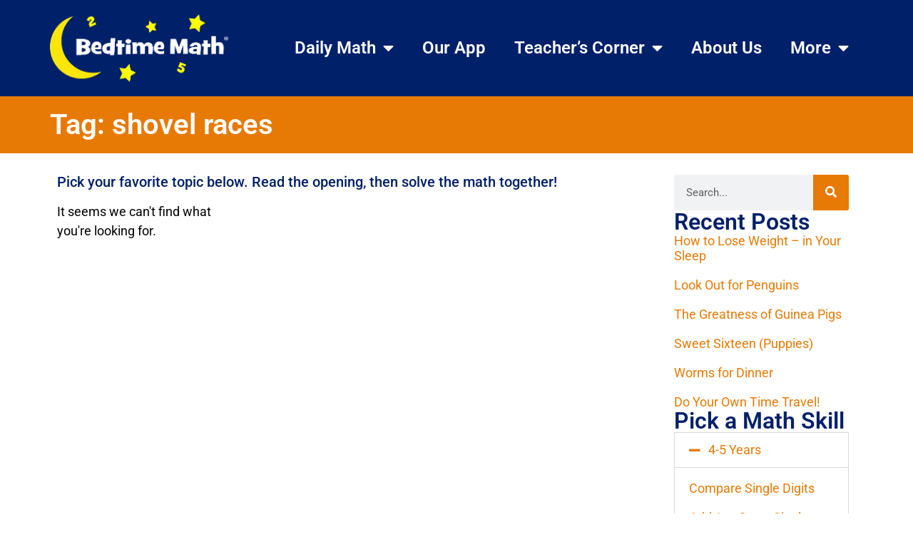

--- FILE ---
content_type: text/html; charset=UTF-8
request_url: https://bedtimemath.org/tag/shovel-races/
body_size: 18367
content:
<!doctype html><html lang="en-US"><head><meta charset="UTF-8"><meta name="viewport" content="width=device-width, initial-scale=1"><link rel="profile" href="https://gmpg.org/xfn/11"><title>shovel races &#8211; Bedtime Math</title><meta name='robots' content='max-image-preview:large' /><style>img:is([sizes="auto" i],[sizes^="auto," i]){contain-intrinsic-size:3000px 1500px}</style><link rel='dns-prefetch' href='//ajax.googleapis.com' /><link rel='dns-prefetch' href='//www.googletagmanager.com' /><link rel="alternate" type="application/rss+xml" title="Bedtime Math &raquo; Feed" href="https://bedtimemath.org/feed/" /><link rel="alternate" type="application/rss+xml" title="Bedtime Math &raquo; Comments Feed" href="https://bedtimemath.org/comments/feed/" /><link rel="alternate" type="application/rss+xml" title="Bedtime Math &raquo; shovel races Tag Feed" href="https://bedtimemath.org/tag/shovel-races/feed/" /> <script defer src="[data-uri]"></script> <style id='wp-emoji-styles-inline-css'>img.wp-smiley,img.emoji{display:inline !important;border:none !important;box-shadow:none !important;height:1em !important;width:1em !important;margin:0 .07em !important;vertical-align:-.1em !important;background:0 0 !important;padding:0 !important}</style><link rel='stylesheet' id='wp-block-library-css' href='https://s36737.pcdn.co/wp-includes/css/dist/block-library/style.min.css?ver=6.8.3' media='all' /><style id='global-styles-inline-css'>:root{--wp--preset--aspect-ratio--square:1;--wp--preset--aspect-ratio--4-3:4/3;--wp--preset--aspect-ratio--3-4:3/4;--wp--preset--aspect-ratio--3-2:3/2;--wp--preset--aspect-ratio--2-3:2/3;--wp--preset--aspect-ratio--16-9:16/9;--wp--preset--aspect-ratio--9-16:9/16;--wp--preset--color--black:#000;--wp--preset--color--cyan-bluish-gray:#abb8c3;--wp--preset--color--white:#fff;--wp--preset--color--pale-pink:#f78da7;--wp--preset--color--vivid-red:#cf2e2e;--wp--preset--color--luminous-vivid-orange:#ff6900;--wp--preset--color--luminous-vivid-amber:#fcb900;--wp--preset--color--light-green-cyan:#7bdcb5;--wp--preset--color--vivid-green-cyan:#00d084;--wp--preset--color--pale-cyan-blue:#8ed1fc;--wp--preset--color--vivid-cyan-blue:#0693e3;--wp--preset--color--vivid-purple:#9b51e0;--wp--preset--gradient--vivid-cyan-blue-to-vivid-purple:linear-gradient(135deg,rgba(6,147,227,1) 0%,#9b51e0 100%);--wp--preset--gradient--light-green-cyan-to-vivid-green-cyan:linear-gradient(135deg,#7adcb4 0%,#00d082 100%);--wp--preset--gradient--luminous-vivid-amber-to-luminous-vivid-orange:linear-gradient(135deg,rgba(252,185,0,1) 0%,rgba(255,105,0,1) 100%);--wp--preset--gradient--luminous-vivid-orange-to-vivid-red:linear-gradient(135deg,rgba(255,105,0,1) 0%,#cf2e2e 100%);--wp--preset--gradient--very-light-gray-to-cyan-bluish-gray:linear-gradient(135deg,#eee 0%,#a9b8c3 100%);--wp--preset--gradient--cool-to-warm-spectrum:linear-gradient(135deg,#4aeadc 0%,#9778d1 20%,#cf2aba 40%,#ee2c82 60%,#fb6962 80%,#fef84c 100%);--wp--preset--gradient--blush-light-purple:linear-gradient(135deg,#ffceec 0%,#9896f0 100%);--wp--preset--gradient--blush-bordeaux:linear-gradient(135deg,#fecda5 0%,#fe2d2d 50%,#6b003e 100%);--wp--preset--gradient--luminous-dusk:linear-gradient(135deg,#ffcb70 0%,#c751c0 50%,#4158d0 100%);--wp--preset--gradient--pale-ocean:linear-gradient(135deg,#fff5cb 0%,#b6e3d4 50%,#33a7b5 100%);--wp--preset--gradient--electric-grass:linear-gradient(135deg,#caf880 0%,#71ce7e 100%);--wp--preset--gradient--midnight:linear-gradient(135deg,#020381 0%,#2874fc 100%);--wp--preset--font-size--small:13px;--wp--preset--font-size--medium:20px;--wp--preset--font-size--large:36px;--wp--preset--font-size--x-large:42px;--wp--preset--spacing--20:.44rem;--wp--preset--spacing--30:.67rem;--wp--preset--spacing--40:1rem;--wp--preset--spacing--50:1.5rem;--wp--preset--spacing--60:2.25rem;--wp--preset--spacing--70:3.38rem;--wp--preset--spacing--80:5.06rem;--wp--preset--shadow--natural:6px 6px 9px rgba(0,0,0,.2);--wp--preset--shadow--deep:12px 12px 50px rgba(0,0,0,.4);--wp--preset--shadow--sharp:6px 6px 0px rgba(0,0,0,.2);--wp--preset--shadow--outlined:6px 6px 0px -3px rgba(255,255,255,1),6px 6px rgba(0,0,0,1);--wp--preset--shadow--crisp:6px 6px 0px rgba(0,0,0,1)}:root{--wp--style--global--content-size:800px;--wp--style--global--wide-size:1200px}:where(body){margin:0}.wp-site-blocks>.alignleft{float:left;margin-right:2em}.wp-site-blocks>.alignright{float:right;margin-left:2em}.wp-site-blocks>.aligncenter{justify-content:center;margin-left:auto;margin-right:auto}:where(.wp-site-blocks)>*{margin-block-start:24px;margin-block-end:0}:where(.wp-site-blocks)>:first-child{margin-block-start:0}:where(.wp-site-blocks)>:last-child{margin-block-end:0}:root{--wp--style--block-gap:24px}:root :where(.is-layout-flow)>:first-child{margin-block-start:0}:root :where(.is-layout-flow)>:last-child{margin-block-end:0}:root :where(.is-layout-flow)>*{margin-block-start:24px;margin-block-end:0}:root :where(.is-layout-constrained)>:first-child{margin-block-start:0}:root :where(.is-layout-constrained)>:last-child{margin-block-end:0}:root :where(.is-layout-constrained)>*{margin-block-start:24px;margin-block-end:0}:root :where(.is-layout-flex){gap:24px}:root :where(.is-layout-grid){gap:24px}.is-layout-flow>.alignleft{float:left;margin-inline-start:0;margin-inline-end:2em}.is-layout-flow>.alignright{float:right;margin-inline-start:2em;margin-inline-end:0}.is-layout-flow>.aligncenter{margin-left:auto !important;margin-right:auto !important}.is-layout-constrained>.alignleft{float:left;margin-inline-start:0;margin-inline-end:2em}.is-layout-constrained>.alignright{float:right;margin-inline-start:2em;margin-inline-end:0}.is-layout-constrained>.aligncenter{margin-left:auto !important;margin-right:auto !important}.is-layout-constrained>:where(:not(.alignleft):not(.alignright):not(.alignfull)){max-width:var(--wp--style--global--content-size);margin-left:auto !important;margin-right:auto !important}.is-layout-constrained>.alignwide{max-width:var(--wp--style--global--wide-size)}body .is-layout-flex{display:flex}.is-layout-flex{flex-wrap:wrap;align-items:center}.is-layout-flex>:is(*,div){margin:0}body .is-layout-grid{display:grid}.is-layout-grid>:is(*,div){margin:0}body{padding-top:0;padding-right:0;padding-bottom:0;padding-left:0}a:where(:not(.wp-element-button)){text-decoration:underline}:root :where(.wp-element-button,.wp-block-button__link){background-color:#32373c;border-width:0;color:#fff;font-family:inherit;font-size:inherit;line-height:inherit;padding:calc(0.667em + 2px) calc(1.333em + 2px);text-decoration:none}.has-black-color{color:var(--wp--preset--color--black) !important}.has-cyan-bluish-gray-color{color:var(--wp--preset--color--cyan-bluish-gray) !important}.has-white-color{color:var(--wp--preset--color--white) !important}.has-pale-pink-color{color:var(--wp--preset--color--pale-pink) !important}.has-vivid-red-color{color:var(--wp--preset--color--vivid-red) !important}.has-luminous-vivid-orange-color{color:var(--wp--preset--color--luminous-vivid-orange) !important}.has-luminous-vivid-amber-color{color:var(--wp--preset--color--luminous-vivid-amber) !important}.has-light-green-cyan-color{color:var(--wp--preset--color--light-green-cyan) !important}.has-vivid-green-cyan-color{color:var(--wp--preset--color--vivid-green-cyan) !important}.has-pale-cyan-blue-color{color:var(--wp--preset--color--pale-cyan-blue) !important}.has-vivid-cyan-blue-color{color:var(--wp--preset--color--vivid-cyan-blue) !important}.has-vivid-purple-color{color:var(--wp--preset--color--vivid-purple) !important}.has-black-background-color{background-color:var(--wp--preset--color--black) !important}.has-cyan-bluish-gray-background-color{background-color:var(--wp--preset--color--cyan-bluish-gray) !important}.has-white-background-color{background-color:var(--wp--preset--color--white) !important}.has-pale-pink-background-color{background-color:var(--wp--preset--color--pale-pink) !important}.has-vivid-red-background-color{background-color:var(--wp--preset--color--vivid-red) !important}.has-luminous-vivid-orange-background-color{background-color:var(--wp--preset--color--luminous-vivid-orange) !important}.has-luminous-vivid-amber-background-color{background-color:var(--wp--preset--color--luminous-vivid-amber) !important}.has-light-green-cyan-background-color{background-color:var(--wp--preset--color--light-green-cyan) !important}.has-vivid-green-cyan-background-color{background-color:var(--wp--preset--color--vivid-green-cyan) !important}.has-pale-cyan-blue-background-color{background-color:var(--wp--preset--color--pale-cyan-blue) !important}.has-vivid-cyan-blue-background-color{background-color:var(--wp--preset--color--vivid-cyan-blue) !important}.has-vivid-purple-background-color{background-color:var(--wp--preset--color--vivid-purple) !important}.has-black-border-color{border-color:var(--wp--preset--color--black) !important}.has-cyan-bluish-gray-border-color{border-color:var(--wp--preset--color--cyan-bluish-gray) !important}.has-white-border-color{border-color:var(--wp--preset--color--white) !important}.has-pale-pink-border-color{border-color:var(--wp--preset--color--pale-pink) !important}.has-vivid-red-border-color{border-color:var(--wp--preset--color--vivid-red) !important}.has-luminous-vivid-orange-border-color{border-color:var(--wp--preset--color--luminous-vivid-orange) !important}.has-luminous-vivid-amber-border-color{border-color:var(--wp--preset--color--luminous-vivid-amber) !important}.has-light-green-cyan-border-color{border-color:var(--wp--preset--color--light-green-cyan) !important}.has-vivid-green-cyan-border-color{border-color:var(--wp--preset--color--vivid-green-cyan) !important}.has-pale-cyan-blue-border-color{border-color:var(--wp--preset--color--pale-cyan-blue) !important}.has-vivid-cyan-blue-border-color{border-color:var(--wp--preset--color--vivid-cyan-blue) !important}.has-vivid-purple-border-color{border-color:var(--wp--preset--color--vivid-purple) !important}.has-vivid-cyan-blue-to-vivid-purple-gradient-background{background:var(--wp--preset--gradient--vivid-cyan-blue-to-vivid-purple) !important}.has-light-green-cyan-to-vivid-green-cyan-gradient-background{background:var(--wp--preset--gradient--light-green-cyan-to-vivid-green-cyan) !important}.has-luminous-vivid-amber-to-luminous-vivid-orange-gradient-background{background:var(--wp--preset--gradient--luminous-vivid-amber-to-luminous-vivid-orange) !important}.has-luminous-vivid-orange-to-vivid-red-gradient-background{background:var(--wp--preset--gradient--luminous-vivid-orange-to-vivid-red) !important}.has-very-light-gray-to-cyan-bluish-gray-gradient-background{background:var(--wp--preset--gradient--very-light-gray-to-cyan-bluish-gray) !important}.has-cool-to-warm-spectrum-gradient-background{background:var(--wp--preset--gradient--cool-to-warm-spectrum) !important}.has-blush-light-purple-gradient-background{background:var(--wp--preset--gradient--blush-light-purple) !important}.has-blush-bordeaux-gradient-background{background:var(--wp--preset--gradient--blush-bordeaux) !important}.has-luminous-dusk-gradient-background{background:var(--wp--preset--gradient--luminous-dusk) !important}.has-pale-ocean-gradient-background{background:var(--wp--preset--gradient--pale-ocean) !important}.has-electric-grass-gradient-background{background:var(--wp--preset--gradient--electric-grass) !important}.has-midnight-gradient-background{background:var(--wp--preset--gradient--midnight) !important}.has-small-font-size{font-size:var(--wp--preset--font-size--small) !important}.has-medium-font-size{font-size:var(--wp--preset--font-size--medium) !important}.has-large-font-size{font-size:var(--wp--preset--font-size--large) !important}.has-x-large-font-size{font-size:var(--wp--preset--font-size--x-large) !important}:root :where(.wp-block-pullquote){font-size:1.5em;line-height:1.6}</style><link rel='stylesheet' id='hello-elementor-css' href='https://s36737.pcdn.co/wp-content/cache/autoptimize/css/autoptimize_single_af4b9638d69957103dc5ea259563873e.css?ver=3.4.5' media='all' /><link rel='stylesheet' id='hello-elementor-theme-style-css' href='https://s36737.pcdn.co/wp-content/cache/autoptimize/css/autoptimize_single_a480d2bf8c523da1c15b272e519f33f2.css?ver=3.4.5' media='all' /><link rel='stylesheet' id='hello-elementor-header-footer-css' href='https://s36737.pcdn.co/wp-content/cache/autoptimize/css/autoptimize_single_86dbb47955bb9db9c74abc72efb0c6f6.css?ver=3.4.5' media='all' /><link rel='stylesheet' id='elementor-frontend-css' href='https://s36737.pcdn.co/wp-content/plugins/elementor/assets/css/frontend.min.css?ver=3.34.2' media='all' /><link rel='stylesheet' id='elementor-post-25930-css' href='https://s36737.pcdn.co/wp-content/cache/autoptimize/css/autoptimize_single_3924d7ffc5ec7c519da7a365c8ed9e46.css?ver=1768919705' media='all' /><link rel='stylesheet' id='widget-image-css' href='https://s36737.pcdn.co/wp-content/plugins/elementor/assets/css/widget-image.min.css?ver=3.34.2' media='all' /><link rel='stylesheet' id='widget-nav-menu-css' href='https://s36737.pcdn.co/wp-content/plugins/elementor-pro/assets/css/widget-nav-menu.min.css?ver=3.34.1' media='all' /><link rel='stylesheet' id='widget-social-icons-css' href='https://s36737.pcdn.co/wp-content/plugins/elementor/assets/css/widget-social-icons.min.css?ver=3.34.2' media='all' /><link rel='stylesheet' id='e-apple-webkit-css' href='https://s36737.pcdn.co/wp-content/plugins/elementor/assets/css/conditionals/apple-webkit.min.css?ver=3.34.2' media='all' /><link rel='stylesheet' id='widget-search-form-css' href='https://s36737.pcdn.co/wp-content/plugins/elementor-pro/assets/css/widget-search-form.min.css?ver=3.34.1' media='all' /><link rel='stylesheet' id='elementor-icons-shared-0-css' href='https://s36737.pcdn.co/wp-content/plugins/elementor/assets/lib/font-awesome/css/fontawesome.min.css?ver=5.15.3' media='all' /><link rel='stylesheet' id='elementor-icons-fa-solid-css' href='https://s36737.pcdn.co/wp-content/plugins/elementor/assets/lib/font-awesome/css/solid.min.css?ver=5.15.3' media='all' /><link rel='stylesheet' id='widget-heading-css' href='https://s36737.pcdn.co/wp-content/plugins/elementor/assets/css/widget-heading.min.css?ver=3.34.2' media='all' /><link rel='stylesheet' id='widget-posts-css' href='https://s36737.pcdn.co/wp-content/plugins/elementor-pro/assets/css/widget-posts.min.css?ver=3.34.1' media='all' /><link rel='stylesheet' id='elementor-icons-css' href='https://s36737.pcdn.co/wp-content/plugins/elementor/assets/lib/eicons/css/elementor-icons.min.css?ver=5.46.0' media='all' /><link rel='stylesheet' id='atc-swiper-css-css' href='https://s36737.pcdn.co/wp-content/cache/autoptimize/css/autoptimize_single_d0f1ab273d382b79160c24119afad54b.css?ver=3.1.2' media='all' /><link rel='stylesheet' id='elementor-post-25924-css' href='https://s36737.pcdn.co/wp-content/cache/autoptimize/css/autoptimize_single_da602ff31b524093e3d9f9adabeeb010.css?ver=1768919705' media='all' /><link rel='stylesheet' id='elementor-post-25920-css' href='https://s36737.pcdn.co/wp-content/cache/autoptimize/css/autoptimize_single_76a3670f3e54507a3274ef6ee029813e.css?ver=1768919705' media='all' /><link rel='stylesheet' id='elementor-post-25852-css' href='https://s36737.pcdn.co/wp-content/cache/autoptimize/css/autoptimize_single_653b05d9db3d778c156e873a6c2e71dd.css?ver=1768919706' media='all' /><link rel='stylesheet' id='hello-elementor-child-style-css' href='https://s36737.pcdn.co/wp-content/themes/hello-theme-child-master/style.css?ver=2.0.0' media='all' /><link rel='stylesheet' id='ubermenu-css' href='https://s36737.pcdn.co/wp-content/plugins/ubermenu/pro/assets/css/ubermenu.min.css?ver=3.8.1' media='all' /><link rel='stylesheet' id='ubermenu-minimal-css' href='https://s36737.pcdn.co/wp-content/cache/autoptimize/css/autoptimize_single_4558b11507ff6fe023ad657d88becd42.css?ver=6.8.3' media='all' /><link rel='stylesheet' id='ubermenu-font-awesome-all-css' href='https://s36737.pcdn.co/wp-content/plugins/ubermenu/assets/fontawesome/css/all.min.css?ver=6.8.3' media='all' /><link rel='stylesheet' id='ekit-widget-styles-css' href='https://s36737.pcdn.co/wp-content/cache/autoptimize/css/autoptimize_single_ec66d9b998acb839ef913a5e9695f5a4.css?ver=3.7.8' media='all' /><link rel='stylesheet' id='ekit-responsive-css' href='https://s36737.pcdn.co/wp-content/cache/autoptimize/css/autoptimize_single_f3d8ff22b7d0ad10a6aeca382d78ddd1.css?ver=3.7.8' media='all' /><link rel='stylesheet' id='elementor-gf-local-roboto-css' href='https://s36737.pcdn.co/wp-content/cache/autoptimize/css/autoptimize_single_ecb18da34b3a881b24ecf9d0ab0e0cbf.css?ver=1736785936' media='all' /><link rel='stylesheet' id='elementor-gf-local-robotoslab-css' href='https://s36737.pcdn.co/wp-content/cache/autoptimize/css/autoptimize_single_1855a545655625535aafd07650086fa5.css?ver=1736785938' media='all' /><link rel='stylesheet' id='elementor-icons-fa-brands-css' href='https://s36737.pcdn.co/wp-content/plugins/elementor/assets/lib/font-awesome/css/brands.min.css?ver=5.15.3' media='all' /> <script src="https://s36737.pcdn.co/wp-includes/js/jquery/jquery.min.js?ver=3.7.1" id="jquery-core-js"></script> <script defer src="https://s36737.pcdn.co/wp-includes/js/jquery/jquery-migrate.min.js?ver=3.4.1" id="jquery-migrate-js"></script> <script defer id="wp-goal-tracker-ga-js-extra" src="[data-uri]"></script> <script defer src="https://s36737.pcdn.co/wp-content/cache/autoptimize/js/autoptimize_single_77128ef1ceeaca63fa18989b9fdb0b17.js?ver=1.1.6" id="wp-goal-tracker-ga-js"></script> 
 <script defer src="https://www.googletagmanager.com/gtag/js?id=G-47YB84W1TW" id="google_gtagjs-js"></script> <script defer id="google_gtagjs-js-after" src="[data-uri]"></script> <link rel="https://api.w.org/" href="https://bedtimemath.org/wp-json/" /><link rel="alternate" title="JSON" type="application/json" href="https://bedtimemath.org/wp-json/wp/v2/tags/1488" /><link rel="EditURI" type="application/rsd+xml" title="RSD" href="https://bedtimemath.org/xmlrpc.php?rsd" /><meta name="generator" content="WordPress 6.8.3" />  <script defer src="https://www.googletagmanager.com/gtag/js?id=G-3PX6E705Q5"></script> <script defer src="[data-uri]"></script><meta name="generator" content="Site Kit by Google 1.170.0" /> <script defer src="[data-uri]"></script> <link rel="shortcut icon" href="https://s36737.pcdn.co/wp-content/images/BedtimeMath.ico" /><link rel="apple-touch-icon" href="https://s36737.pcdn.co/wp-content/images/AppleTouch-180x180.png" /><link rel="icon" href="https://s36737.pcdn.co/wp-content/images/AndroidHiRes-192x192.png" /><link rel="icon" href="https://s36737.pcdn.co/wp-content/images/AndroidStandard-128x128.png" /><style id="ubermenu-custom-generated-css">.fa{font-style:normal;font-variant:normal;font-weight:400;font-family:FontAwesome}.ubermenu-main .ubermenu-submenu.ubermenu-submenu-drop{background-color:#fff;border:1px solid #000}.ubermenu .ubermenu-item.ubermenu-item-24889>.ubermenu-target{background:#e22478;color:#fff}.ubermenu .ubermenu-item.ubermenu-item-24889.ubermenu-active>.ubermenu-target,.ubermenu .ubermenu-item.ubermenu-item-24889>.ubermenu-target:hover,.ubermenu .ubermenu-submenu .ubermenu-item.ubermenu-item-24889.ubermenu-active>.ubermenu-target,.ubermenu .ubermenu-submenu .ubermenu-item.ubermenu-item-24889>.ubermenu-target:hover{background:#e22478}.ubermenu .ubermenu-item.ubermenu-item-24889.ubermenu-active>.ubermenu-target,.ubermenu .ubermenu-item.ubermenu-item-24889:hover>.ubermenu-target,.ubermenu .ubermenu-submenu .ubermenu-item.ubermenu-item-24889.ubermenu-active>.ubermenu-target,.ubermenu .ubermenu-submenu .ubermenu-item.ubermenu-item-24889:hover>.ubermenu-target{color:#fff}.ubermenu .ubermenu-item.ubermenu-item-24889.ubermenu-current-menu-item>.ubermenu-target,.ubermenu .ubermenu-item.ubermenu-item-24889.ubermenu-current-menu-ancestor>.ubermenu-target{background:#e22478;color:#fff}</style><meta name="generator" content="Elementor 3.34.2; features: additional_custom_breakpoints; settings: css_print_method-external, google_font-enabled, font_display-swap">  <script defer src="[data-uri]"></script>  <script defer src="[data-uri]"></script><script defer src="[data-uri]"></script> <style>.e-con.e-parent:nth-of-type(n+4):not(.e-lazyloaded):not(.e-no-lazyload),.e-con.e-parent:nth-of-type(n+4):not(.e-lazyloaded):not(.e-no-lazyload) *{background-image:none !important}@media screen and (max-height:1024px){.e-con.e-parent:nth-of-type(n+3):not(.e-lazyloaded):not(.e-no-lazyload),.e-con.e-parent:nth-of-type(n+3):not(.e-lazyloaded):not(.e-no-lazyload) *{background-image:none !important}}@media screen and (max-height:640px){.e-con.e-parent:nth-of-type(n+2):not(.e-lazyloaded):not(.e-no-lazyload),.e-con.e-parent:nth-of-type(n+2):not(.e-lazyloaded):not(.e-no-lazyload) *{background-image:none !important}}</style> <script defer src="[data-uri]"></script> <link rel="icon" href="https://s36737.pcdn.co/wp-content/uploads/2021/03/cropped-BTMSiteIcon-32x32.png" sizes="32x32" /><link rel="icon" href="https://s36737.pcdn.co/wp-content/uploads/2021/03/cropped-BTMSiteIcon-192x192.png" sizes="192x192" /><link rel="apple-touch-icon" href="https://s36737.pcdn.co/wp-content/uploads/2021/03/cropped-BTMSiteIcon-180x180.png" /><meta name="msapplication-TileImage" content="https://s36737.pcdn.co/wp-content/uploads/2021/03/cropped-BTMSiteIcon-270x270.png" /><style id="wp-custom-css">.high-z-index:hover{z-index:1200}</style></head><body class="archive tag tag-shovel-races tag-1488 wp-custom-logo wp-embed-responsive wp-theme-hello-elementor wp-child-theme-hello-theme-child-master hello-elementor-default elementor-page-25852 elementor-default elementor-template-full-width elementor-kit-25930"> <noscript> <iframe src="https://www.googletagmanager.com/ns.html?id=GTM-KRG86KC" height="0" width="0" style="display:none;visibility:hidden"></iframe> </noscript> <noscript> <img height="1" width="1" style="display:none" alt="fbpx"
src="https://www.facebook.com/tr?id=1770986603487459&ev=PageView&noscript=1" /> </noscript> <a class="skip-link screen-reader-text" href="#content">Skip to content</a><header data-elementor-type="header" data-elementor-id="25924" class="elementor elementor-25924 elementor-location-header" data-elementor-post-type="elementor_library"><div class="elementor-element elementor-element-857fef8 e-con-full e-flex e-con e-parent" data-id="857fef8" data-element_type="container" data-settings="{&quot;background_background&quot;:&quot;classic&quot;}"><div class="elementor-element elementor-element-764bd8d e-flex e-con-boxed e-con e-parent" data-id="764bd8d" data-element_type="container"><div class="e-con-inner"><div class="elementor-element elementor-element-6669abb elementor-widget elementor-widget-theme-site-logo elementor-widget-image" data-id="6669abb" data-element_type="widget" data-widget_type="theme-site-logo.default"><div class="elementor-widget-container"> <a href="https://bedtimemath.org"> <img fetchpriority="high" width="521" height="197" src="https://s36737.pcdn.co/wp-content/uploads/2023/03/BedtimeMathLargeLogo.png" class="attachment-full size-full wp-image-25775" alt="" srcset="https://s36737.pcdn.co/wp-content/uploads/2023/03/BedtimeMathLargeLogo.png 521w, https://s36737.pcdn.co/wp-content/uploads/2023/03/BedtimeMathLargeLogo-300x113.png 300w" sizes="(max-width: 521px) 100vw, 521px" /> </a></div></div><div class="elementor-element elementor-element-1c37f3c elementor-nav-menu__align-end elementor-nav-menu--stretch elementor-nav-menu--dropdown-tablet elementor-nav-menu__text-align-aside elementor-nav-menu--toggle elementor-nav-menu--burger elementor-widget elementor-widget-nav-menu" data-id="1c37f3c" data-element_type="widget" data-settings="{&quot;full_width&quot;:&quot;stretch&quot;,&quot;layout&quot;:&quot;horizontal&quot;,&quot;submenu_icon&quot;:{&quot;value&quot;:&quot;&lt;i class=\&quot;fas fa-caret-down\&quot; aria-hidden=\&quot;true\&quot;&gt;&lt;\/i&gt;&quot;,&quot;library&quot;:&quot;fa-solid&quot;},&quot;toggle&quot;:&quot;burger&quot;}" data-widget_type="nav-menu.default"><div class="elementor-widget-container"><nav aria-label="Menu" class="elementor-nav-menu--main elementor-nav-menu__container elementor-nav-menu--layout-horizontal e--pointer-underline e--animation-fade"><ul id="menu-1-1c37f3c" class="elementor-nav-menu"><li class="menu-item menu-item-type-taxonomy menu-item-object-category menu-item-has-children menu-item-24889"><a href="https://bedtimemath.org/category/daily-math/" class="elementor-item">Daily Math</a><ul class="sub-menu elementor-nav-menu--dropdown"><li class="menu-item menu-item-type-post_type menu-item-object-page menu-item-27984"><a href="https://bedtimemath.org/math-skills/" class="elementor-sub-item">Search by Skill</a></li><li class="menu-item menu-item-type-post_type menu-item-object-page menu-item-28050"><a href="https://bedtimemath.org/math-topics/" class="elementor-sub-item">Search by Topic</a></li></ul></li><li class="menu-item menu-item-type-post_type menu-item-object-page menu-item-27783"><a href="https://bedtimemath.org/bedtime-math-app/" class="elementor-item">Our App</a></li><li class="menu-item menu-item-type-custom menu-item-object-custom menu-item-has-children menu-item-27482"><a class="elementor-item">Teacher&#8217;s Corner</a><ul class="sub-menu elementor-nav-menu--dropdown"><li class="menu-item menu-item-type-custom menu-item-object-custom menu-item-27481"><a href="https://bedtimemath.org/math-libs/" class="elementor-sub-item">Do a Math Lib</a></li><li class="menu-item menu-item-type-post_type menu-item-object-page menu-item-27761"><a href="https://bedtimemath.org/get-families-engaged/" class="elementor-sub-item">Get Families Engaged</a></li><li class="menu-item menu-item-type-custom menu-item-object-custom menu-item-27743"><a href="https://crazy8sclub.org/" class="elementor-sub-item">Start a Club</a></li><li class="menu-item menu-item-type-custom menu-item-object-custom menu-item-28197"><a href="https://crazy8sclub.org/fun-factor/" class="elementor-sub-item">Fun Factor</a></li><li class="menu-item menu-item-type-custom menu-item-object-custom menu-item-28196"><a href="https://crazy8sclub.org/family-math-night/" class="elementor-sub-item">Family Math Night</a></li></ul></li><li class="menu-item menu-item-type-post_type menu-item-object-page menu-item-25827"><a href="https://bedtimemath.org/about/" class="elementor-item">About Us</a></li><li class="menu-item menu-item-type-post_type menu-item-object-page menu-item-home menu-item-has-children menu-item-25908"><a href="https://bedtimemath.org/" class="elementor-item">More</a><ul class="sub-menu elementor-nav-menu--dropdown"><li class="menu-item menu-item-type-post_type menu-item-object-page menu-item-24888"><a href="https://bedtimemath.org/faqs/" class="elementor-sub-item">FAQs</a></li><li class="menu-item menu-item-type-post_type menu-item-object-page menu-item-25551"><a href="https://bedtimemath.org/impact/" class="elementor-sub-item">Impact</a></li><li class="menu-item menu-item-type-post_type menu-item-object-page menu-item-65"><a href="https://bedtimemath.org/books/" class="elementor-sub-item">Books</a></li><li class="menu-item menu-item-type-post_type menu-item-object-page menu-item-27967"><a href="https://bedtimemath.org/our-team/" class="elementor-sub-item">Our Team</a></li><li class="menu-item menu-item-type-post_type menu-item-object-page menu-item-25642"><a href="https://bedtimemath.org/donate/" class="elementor-sub-item">Donate</a></li></ul></li></ul></nav><div class="elementor-menu-toggle" role="button" tabindex="0" aria-label="Menu Toggle" aria-expanded="false"> <i aria-hidden="true" role="presentation" class="elementor-menu-toggle__icon--open eicon-menu-bar"></i><i aria-hidden="true" role="presentation" class="elementor-menu-toggle__icon--close eicon-close"></i></div><nav class="elementor-nav-menu--dropdown elementor-nav-menu__container" aria-hidden="true"><ul id="menu-2-1c37f3c" class="elementor-nav-menu"><li class="menu-item menu-item-type-taxonomy menu-item-object-category menu-item-has-children menu-item-24889"><a href="https://bedtimemath.org/category/daily-math/" class="elementor-item" tabindex="-1">Daily Math</a><ul class="sub-menu elementor-nav-menu--dropdown"><li class="menu-item menu-item-type-post_type menu-item-object-page menu-item-27984"><a href="https://bedtimemath.org/math-skills/" class="elementor-sub-item" tabindex="-1">Search by Skill</a></li><li class="menu-item menu-item-type-post_type menu-item-object-page menu-item-28050"><a href="https://bedtimemath.org/math-topics/" class="elementor-sub-item" tabindex="-1">Search by Topic</a></li></ul></li><li class="menu-item menu-item-type-post_type menu-item-object-page menu-item-27783"><a href="https://bedtimemath.org/bedtime-math-app/" class="elementor-item" tabindex="-1">Our App</a></li><li class="menu-item menu-item-type-custom menu-item-object-custom menu-item-has-children menu-item-27482"><a class="elementor-item" tabindex="-1">Teacher&#8217;s Corner</a><ul class="sub-menu elementor-nav-menu--dropdown"><li class="menu-item menu-item-type-custom menu-item-object-custom menu-item-27481"><a href="https://bedtimemath.org/math-libs/" class="elementor-sub-item" tabindex="-1">Do a Math Lib</a></li><li class="menu-item menu-item-type-post_type menu-item-object-page menu-item-27761"><a href="https://bedtimemath.org/get-families-engaged/" class="elementor-sub-item" tabindex="-1">Get Families Engaged</a></li><li class="menu-item menu-item-type-custom menu-item-object-custom menu-item-27743"><a href="https://crazy8sclub.org/" class="elementor-sub-item" tabindex="-1">Start a Club</a></li><li class="menu-item menu-item-type-custom menu-item-object-custom menu-item-28197"><a href="https://crazy8sclub.org/fun-factor/" class="elementor-sub-item" tabindex="-1">Fun Factor</a></li><li class="menu-item menu-item-type-custom menu-item-object-custom menu-item-28196"><a href="https://crazy8sclub.org/family-math-night/" class="elementor-sub-item" tabindex="-1">Family Math Night</a></li></ul></li><li class="menu-item menu-item-type-post_type menu-item-object-page menu-item-25827"><a href="https://bedtimemath.org/about/" class="elementor-item" tabindex="-1">About Us</a></li><li class="menu-item menu-item-type-post_type menu-item-object-page menu-item-home menu-item-has-children menu-item-25908"><a href="https://bedtimemath.org/" class="elementor-item" tabindex="-1">More</a><ul class="sub-menu elementor-nav-menu--dropdown"><li class="menu-item menu-item-type-post_type menu-item-object-page menu-item-24888"><a href="https://bedtimemath.org/faqs/" class="elementor-sub-item" tabindex="-1">FAQs</a></li><li class="menu-item menu-item-type-post_type menu-item-object-page menu-item-25551"><a href="https://bedtimemath.org/impact/" class="elementor-sub-item" tabindex="-1">Impact</a></li><li class="menu-item menu-item-type-post_type menu-item-object-page menu-item-65"><a href="https://bedtimemath.org/books/" class="elementor-sub-item" tabindex="-1">Books</a></li><li class="menu-item menu-item-type-post_type menu-item-object-page menu-item-27967"><a href="https://bedtimemath.org/our-team/" class="elementor-sub-item" tabindex="-1">Our Team</a></li><li class="menu-item menu-item-type-post_type menu-item-object-page menu-item-25642"><a href="https://bedtimemath.org/donate/" class="elementor-sub-item" tabindex="-1">Donate</a></li></ul></li></ul></nav></div></div></div></div></div></header><div data-elementor-type="archive" data-elementor-id="25852" class="elementor elementor-25852 elementor-location-archive" data-elementor-post-type="elementor_library"><div class="elementor-element elementor-element-b0e7b15 e-con-full e-flex e-con e-parent" data-id="b0e7b15" data-element_type="container" data-settings="{&quot;background_background&quot;:&quot;classic&quot;}"><div class="elementor-element elementor-element-d21724c e-flex e-con-boxed e-con e-child" data-id="d21724c" data-element_type="container"><div class="e-con-inner"><div class="elementor-element elementor-element-eaae33c elementor-widget elementor-widget-theme-archive-title elementor-page-title elementor-widget-heading" data-id="eaae33c" data-element_type="widget" data-widget_type="theme-archive-title.default"><div class="elementor-widget-container"><h1 class="elementor-heading-title elementor-size-default">Tag: shovel races</h1></div></div></div></div></div><div class="elementor-element elementor-element-ac728bb e-flex e-con-boxed e-con e-parent" data-id="ac728bb" data-element_type="container"><div class="e-con-inner"><div class="elementor-element elementor-element-aa57d8b e-con-full e-flex e-con e-child" data-id="aa57d8b" data-element_type="container"><div class="elementor-element elementor-element-5df2955 elementor-widget elementor-widget-text-editor" data-id="5df2955" data-element_type="widget" data-widget_type="text-editor.default"><div class="elementor-widget-container"><h5>Pick your favorite topic below. Read the opening, then solve the math together!</h5></div></div><div class="elementor-element elementor-element-a1a52c5 elementor-posts__hover-none elementor-grid-3 elementor-grid-tablet-2 elementor-grid-mobile-1 elementor-posts--thumbnail-top elementor-card-shadow-yes elementor-widget elementor-widget-archive-posts" data-id="a1a52c5" data-element_type="widget" data-settings="{&quot;bmp_cards_columns&quot;:&quot;3&quot;,&quot;bmp_cards_columns_tablet&quot;:&quot;2&quot;,&quot;bmp_cards_columns_mobile&quot;:&quot;1&quot;,&quot;bmp_cards_row_gap&quot;:{&quot;unit&quot;:&quot;px&quot;,&quot;size&quot;:35,&quot;sizes&quot;:[]},&quot;bmp_cards_row_gap_tablet&quot;:{&quot;unit&quot;:&quot;px&quot;,&quot;size&quot;:&quot;&quot;,&quot;sizes&quot;:[]},&quot;bmp_cards_row_gap_mobile&quot;:{&quot;unit&quot;:&quot;px&quot;,&quot;size&quot;:&quot;&quot;,&quot;sizes&quot;:[]},&quot;pagination_type&quot;:&quot;numbers&quot;}" data-widget_type="archive-posts.bmp_cards"><div class="elementor-widget-container"><div class="elementor-posts-container elementor-posts elementor-posts--skin-cards elementor-grid" role="list"><div class="elementor-posts-nothing-found"> It seems we can&#039;t find what you&#039;re looking for.</div></div></div></div></div><div class="elementor-element elementor-element-71e8c62 e-con-full e-flex e-con e-child" data-id="71e8c62" data-element_type="container"><div class="elementor-element elementor-element-c0001d3 elementor-widget elementor-widget-sidebar" data-id="c0001d3" data-element_type="widget" data-widget_type="sidebar.default"><div class="elementor-widget-container"><div class="widget-content"><div data-elementor-type="section" data-elementor-id="25854" class="elementor elementor-25854 elementor-location-archive" data-elementor-post-type="elementor_library"><div class="elementor-element elementor-element-4d2f834 e-flex e-con-boxed e-con e-parent" data-id="4d2f834" data-element_type="container"><div class="e-con-inner"><div class="elementor-element elementor-element-a2b61be elementor-search-form--skin-classic elementor-search-form--button-type-icon elementor-search-form--icon-search elementor-widget elementor-widget-search-form" data-id="a2b61be" data-element_type="widget" data-settings="{&quot;skin&quot;:&quot;classic&quot;}" data-widget_type="search-form.default"><div class="elementor-widget-container"> <search role="search"><form class="elementor-search-form" action="https://bedtimemath.org" method="get"><div class="elementor-search-form__container"> <label class="elementor-screen-only" for="elementor-search-form-a2b61be">Search</label> <input id="elementor-search-form-a2b61be" placeholder="Search..." class="elementor-search-form__input" type="search" name="s" value=""> <button class="elementor-search-form__submit" type="submit" aria-label="Search"> <i aria-hidden="true" class="fas fa-search"></i> </button></div></form> </search></div></div><div class="elementor-element elementor-element-932d343 elementor-widget elementor-widget-heading" data-id="932d343" data-element_type="widget" data-widget_type="heading.default"><div class="elementor-widget-container"><h2 class="elementor-heading-title elementor-size-default">Recent Posts</h2></div></div><div class="elementor-element elementor-element-e80575e elementor-grid-1 elementor-posts--thumbnail-none elementor-grid-tablet-2 elementor-grid-mobile-1 elementor-widget elementor-widget-posts" data-id="e80575e" data-element_type="widget" data-settings="{&quot;classic_columns&quot;:&quot;1&quot;,&quot;classic_row_gap&quot;:{&quot;unit&quot;:&quot;px&quot;,&quot;size&quot;:20,&quot;sizes&quot;:[]},&quot;classic_columns_tablet&quot;:&quot;2&quot;,&quot;classic_columns_mobile&quot;:&quot;1&quot;,&quot;classic_row_gap_tablet&quot;:{&quot;unit&quot;:&quot;px&quot;,&quot;size&quot;:&quot;&quot;,&quot;sizes&quot;:[]},&quot;classic_row_gap_mobile&quot;:{&quot;unit&quot;:&quot;px&quot;,&quot;size&quot;:&quot;&quot;,&quot;sizes&quot;:[]}}" data-widget_type="posts.classic"><div class="elementor-widget-container"><div class="elementor-posts-container elementor-posts elementor-posts--skin-classic elementor-grid" role="list"><article class="elementor-post elementor-grid-item post-22805 post type-post status-publish format-standard has-post-thumbnail hentry category-daily-math category-daily-routine category-science-and-nature tag-cool-facts tag-measurement tag-sleep tag-the-skys-the-limit tag-weight" role="listitem"><div class="elementor-post__text"><h3 class="elementor-post__title"> <a href="https://bedtimemath.org/fun-math-lose-weight-sleep/" > How to Lose Weight &#8211; in Your Sleep </a></h3></div></article><article class="elementor-post elementor-grid-item post-20533 post type-post status-publish format-standard has-post-thumbnail hentry category-animals category-daily-math category-science-and-nature tag-animals-2 tag-birds tag-penguins tag-strange-holidays" role="listitem"><div class="elementor-post__text"><h3 class="elementor-post__title"> <a href="https://bedtimemath.org/fun-math-penguin-awareness-day/" > Look Out for Penguins </a></h3></div></article><article class="elementor-post elementor-grid-item post-20527 post type-post status-publish format-standard has-post-thumbnail hentry category-animals category-daily-math category-daily-routine tag-animals-2 tag-fan-question tag-guinea-pigs tag-pets" role="listitem"><div class="elementor-post__text"><h3 class="elementor-post__title"> <a href="https://bedtimemath.org/fun-math-pet-guinea-pigs/" > The Greatness of Guinea Pigs </a></h3></div></article><article class="elementor-post elementor-grid-item post-25385 post type-post status-publish format-standard has-post-thumbnail hentry category-animals category-daily-math category-science-and-nature tag-animals-2 tag-birthdays tag-dogs tag-guide-dogs tag-puppies" role="listitem"><div class="elementor-post__text"><h3 class="elementor-post__title"> <a href="https://bedtimemath.org/sweet-sixteen-puppies/" > Sweet Sixteen (Puppies) </a></h3></div></article><article class="elementor-post elementor-grid-item post-13744 post type-post status-publish format-standard has-post-thumbnail hentry category-animals category-daily-math category-food category-science-and-nature tag-birds tag-earthworms tag-eat-like-a-bird tag-robins tag-worms" role="listitem"><div class="elementor-post__text"><h3 class="elementor-post__title"> <a href="https://bedtimemath.org/fun-math-birds-eating-worms/" > Worms for Dinner </a></h3></div></article><article class="elementor-post elementor-grid-item post-18531 post type-post status-publish format-standard has-post-thumbnail hentry category-daily-math category-history tag-history-2 tag-time tag-time-capsule" role="listitem"><div class="elementor-post__text"><h3 class="elementor-post__title"> <a href="https://bedtimemath.org/fun-math-time-capsule/" > Do Your Own Time Travel! </a></h3></div></article></div></div></div><div class="elementor-element elementor-element-751bd92 elementor-widget elementor-widget-heading" data-id="751bd92" data-element_type="widget" data-widget_type="heading.default"><div class="elementor-widget-container"><h2 class="elementor-heading-title elementor-size-default">Pick a Math Skill</h2></div></div><div class="elementor-element elementor-element-8f482a0 elementor-widget elementor-widget-accordion" data-id="8f482a0" data-element_type="widget" data-widget_type="accordion.default"><div class="elementor-widget-container"><div class="elementor-accordion"><div class="elementor-accordion-item"><div id="elementor-tab-title-1501" class="elementor-tab-title" data-tab="1" role="button" aria-controls="elementor-tab-content-1501" aria-expanded="false"> <span class="elementor-accordion-icon elementor-accordion-icon-left" aria-hidden="true"> <span class="elementor-accordion-icon-closed"><i class="fas fa-plus"></i></span> <span class="elementor-accordion-icon-opened"><i class="fas fa-minus"></i></span> </span> <a class="elementor-accordion-title" tabindex="0">4-5 Years</a></div><div id="elementor-tab-content-1501" class="elementor-tab-content elementor-clearfix" data-tab="1" role="region" aria-labelledby="elementor-tab-title-1501"><p><a href="https://bedtimemath.org/category/math-skills/wee-ones/compare-single-digits/">Compare Single Digits</a></p><p><a href="/category/math-skills/wee-ones/add-1-or-2-to-a-single-digit/">Add 1 or 2 to a Single Digit</a></p><p><a href="/category/math-skills/wee-ones/count-up-by-1s/">Count Up By 1s</a></p><p><a href="/category/math-skills/wee-ones/continue-a-simple-pattern/">Continue a Simple Pattern</a></p><p><a href="https://bedtimemath.org/category/math-skills/wee-ones/count-objects/">Count Objects</a></p><p><a href="/category/math-skills/wee-ones/find-a-number-of-objects/">Find a Number of Objects</a></p><p><a href="https://bedtimemath.org/category/math-skills/wee-ones/compare-objects-by-size/">Compare Objects By Size</a></p><p><a href="/category/math-skills/wee-ones/explore-shapes/">Explore Shapes</a></p></div></div><div class="elementor-accordion-item"><div id="elementor-tab-title-1502" class="elementor-tab-title" data-tab="2" role="button" aria-controls="elementor-tab-content-1502" aria-expanded="false"> <span class="elementor-accordion-icon elementor-accordion-icon-left" aria-hidden="true"> <span class="elementor-accordion-icon-closed"><i class="fas fa-plus"></i></span> <span class="elementor-accordion-icon-opened"><i class="fas fa-minus"></i></span> </span> <a class="elementor-accordion-title" tabindex="0">5-6 Years</a></div><div id="elementor-tab-content-1502" class="elementor-tab-content elementor-clearfix" data-tab="2" role="region" aria-labelledby="elementor-tab-title-1502"><p><a href="/category/math-skills/little-kids/count-up-or-down-by-1s/">Count Up or Down By 1s</a></p><p><a href="/category/math-skills/little-kids/add-single-digits/">Add Single Digits</a></p><p><a href="/category/math-skills/little-kids/find-pairs-that-add-to-10/">Find Pairs That Add To 10</a></p><p><a href="/category/math-skills/little-kids/add-within-20/">Add Within 20</a></p><p><a href="/category/math-skills/little-kids/subtract-single-digits/">Subtract Single Digits</a></p><p><a href="/category/math-skills/little-kids/compare-numbers-less-than-20/">Compare Numbers Less Than 20</a></p><p><a href="https://bedtimemath.org/category/math-skills/little-kids/continue-an-alternating-pattern/">Continue An Alternating Pattern</a></p><p><a href="https://bedtimemath.org/category/math-skills/little-kids/create-equal-shares/">Create Equal Shares</a></p><p><a href="https://bedtimemath.org/category/math-skills/little-kids/work-with-weekdays/">Work With Weekdays</a></p><p><a href="https://bedtimemath.org/category/math-skills/little-kids/identify-shapes/">Identify Shapes</a></p></div></div><div class="elementor-accordion-item"><div id="elementor-tab-title-1503" class="elementor-tab-title" data-tab="3" role="button" aria-controls="elementor-tab-content-1503" aria-expanded="false"> <span class="elementor-accordion-icon elementor-accordion-icon-left" aria-hidden="true"> <span class="elementor-accordion-icon-closed"><i class="fas fa-plus"></i></span> <span class="elementor-accordion-icon-opened"><i class="fas fa-minus"></i></span> </span> <a class="elementor-accordion-title" tabindex="0">6-8 Years</a></div><div id="elementor-tab-content-1503" class="elementor-tab-content elementor-clearfix" data-tab="3" role="region" aria-labelledby="elementor-tab-title-1503"><p><a href="/category/math-skills/little-kids-bonus/add-to-a-2-digit-number/">Add to a 2-Digit Number</a></p><p><a href="/category/math-skills/little-kids-bonus/add-single-digits-more-than-5/">Add Single Digits &gt; 5</a></p><p><a href="/category/math-skills/little-kids-bonus/subtract-within-20/">Subtract Within 20</a></p><p><a href="/category/math-skills/little-kids-bonus/compare-numbers-less-than-100/">Compare Numbers &lt; 100</a></p><p> <a href="/category/math-skills/little-kids-bonus/continue-a-pattern/">Continue a Pattern</a></p><p><a href="/category/math-skills/little-kids-bonus/count-by-multiples/">Count By Multiples</a></p><p><a href="/category/math-skills/little-kids-bonus/share-equally/">Share Equally</a></p><p><a href="/category/math-skills/little-kids-bonus/multiply-a-single-digit-x2/">Multiply a Single Digit x 2</a></p><p><a href="/category/math-skills/little-kids-bonus/factor-a-number/">Factor a Number</a></p><p><a href="/category/math-skills/little-kids-bonus/order-numbers-by-size/">Order Numbers By Size</a></p><p><a href="/category/math-skills/little-kids-bonus/solve-a-multi-step-problem/">Solve a Multi-Step Problem</a></p><p> <a href="/category/math-skills/little-kids-bonus/work-with-multiples-of-10/">Work with Multiples of 10</a></p><p><a href="/category/math-skills/little-kids-bonus/add-and-subtract-hours/">Add and Subtract Hours</a></p><p><a href="/category/math-skills/little-kids-bonus/work-with-days-and-weeks/">Work with Days and Weeks</a></p></div></div><div class="elementor-accordion-item"><div id="elementor-tab-title-1504" class="elementor-tab-title" data-tab="4" role="button" aria-controls="elementor-tab-content-1504" aria-expanded="false"> <span class="elementor-accordion-icon elementor-accordion-icon-left" aria-hidden="true"> <span class="elementor-accordion-icon-closed"><i class="fas fa-plus"></i></span> <span class="elementor-accordion-icon-opened"><i class="fas fa-minus"></i></span> </span> <a class="elementor-accordion-title" tabindex="0">8-9 Years</a></div><div id="elementor-tab-content-1504" class="elementor-tab-content elementor-clearfix" data-tab="4" role="region" aria-labelledby="elementor-tab-title-1504"><p><a href="/category/math-skills/big-kids/add-multiple-2-digit-numbers/">Add Multiple 2-Digit Numbers</a></p><p><a href="/category/math-skills/big-kids/add-to-a-3-digit-number-or-more/">Add to a 3-Digit Number or More</a></p><p><a href="/category/math-skills/big-kids/divide-into-a-2-digit-number/">Divide Into a 2-Digit Number</a></p><p><a href="/category/math-skills/big-kids/multiply-single-digits/">Multiply Single Digits</a></p><p><a href="/category/math-skills/big-kids/multiply-by-a-2-digit-number/">Multiply By a 2-Digit Number</a></p><p><a href="/category/math-skills/big-kids/solve-a-multi-step-problem-involving-multiplication/">Solve a Multi-Step Problem Involving Multiplication</a></p><p><a href="/category/math-skills/big-kids/subtract-2-digit-numbers/">Subtract 2-Digit Numbers</a></p><p><a href="/category/math-skills/big-kids/subtract-3-digit-numbers-or-more/">Subtract 3-Digit Numbers or More</a></p><p><a href="/category/math-skills/big-kids/work-with-multiples-of-100/">Work with Multiples of 100</a></p><p><a href="/category/math-skills/big-kids/calculate-items-in-a-pattern/">Calculate Items in a Pattern</a></p><p><a href="/category/math-skills/big-kids/work-with-perimeter/">Work with Perimeter</a></p><p><a href="/category/math-skills/big-kids/work-with-simple-fractions-like-halves/">Work with Simple Fractions Like 1/2</a></p><p><a href="/category/math-skills/big-kids/work-with-hours-minutes-and-seconds/">Work with Hours, Minutes and Seconds</a></p><p><a href="/category/math-skills/big-kids/work-with-months-weeks-and-days/">Work with Months, Weeks and Days</a></p><p><a href="/category/math-skills/big-kids/say-a-multi-digit-number-in-words/">Say a Multi-Digit Number in Words</a></p></div></div><div class="elementor-accordion-item"><div id="elementor-tab-title-1505" class="elementor-tab-title" data-tab="5" role="button" aria-controls="elementor-tab-content-1505" aria-expanded="false"> <span class="elementor-accordion-icon elementor-accordion-icon-left" aria-hidden="true"> <span class="elementor-accordion-icon-closed"><i class="fas fa-plus"></i></span> <span class="elementor-accordion-icon-opened"><i class="fas fa-minus"></i></span> </span> <a class="elementor-accordion-title" tabindex="0">9+ Years</a></div><div id="elementor-tab-content-1505" class="elementor-tab-content elementor-clearfix" data-tab="5" role="region" aria-labelledby="elementor-tab-title-1505"><p><a href="/category/math-skills/big-kids-bonus/compare-numbers-over-1000/">Compare Numbers Over 1,000</a></p><p><a href="/category/math-skills/big-kids-bonus/divide-a-3-digit-number-or-more/">Divide a 3-Digit Number or More</a></p><p><a href="/category/math-skills/big-kids-bonus/divide-to-find-a-remainder/">Divide to Find a Remainder</a></p><p><a href="/category/math-skills/big-kids-bonus/estimate/">Estimate</a></p><p><a href="/category/math-skills/big-kids-bonus/explore-simple-combinatorials/">Explore Simple Combinatorials</a></p><p><a href="/category/math-skills/big-kids-bonus/work-with-area-and-perimeter/">Work With Area and Perimeter</a></p><p><a href="/category/math-skills/big-kids-bonus/multiply-larger-numbers-of-10/">Multiply Larger Multiples of 10</a></p><p><a href="/category/math-skills/big-kids-bonus/work-with-patterns-above-100/">Work With Patterns Above 100</a></p><p><a href="/category/math-skills/big-kids-bonus/work-with-fractions/">Work With Fractions</a></p><p><a href="/category/math-skills/big-kids-bonus/solve-a-multi-step-problem-involving-time/">Solve a Multi-Step Problem Involving Time</a></p><p><a href="/category/math-skills/big-kids-bonus/solve-a-multi-step-problem-involving-calendar-units/">Solve a Multi-Step Problem Involving Calendar Units</a></p><p><a href="/category/math-skills/big-kids-bonus/solve-a-multi-step-problem-involving-division/">Solve a Multi-Step Problem Involving Division</a></p></div></div></div></div></div><div class="elementor-element elementor-element-a768f38 elementor-widget elementor-widget-heading" data-id="a768f38" data-element_type="widget" data-widget_type="heading.default"><div class="elementor-widget-container"><h2 class="elementor-heading-title elementor-size-default">Pick a Topic</h2></div></div><div class="elementor-element elementor-element-4d30697 elementor-widget elementor-widget-text-editor" data-id="4d30697" data-element_type="widget" data-widget_type="text-editor.default"><div class="elementor-widget-container"><p><a href="/category/daily-math/animals/">Animals</a></p><p><a href="/category/daily-math/daily-routine/">Daily Routine</a></p><p><a href="/category/daily-math/entertainment/">Entertainment</a></p><p><a href="/category/daily-math/food/">Food</a></p><p><a href="/category/daily-math/history/">History</a></p><p><a href="/category/daily-math/science-and-nature/">Science and Nature</a></p><p><a href="/category/daily-math/sports/">Sports</a></p><p><a href="/category/daily-math/vehicles-and-transportation/">Vehicles and Transportation</a></p></div></div><div class="elementor-element elementor-element-63e8bc0 elementor-widget elementor-widget-html" data-id="63e8bc0" data-element_type="widget" data-widget_type="html.default"><div class="elementor-widget-container"> <script defer src="[data-uri]"></script> </div></div></div></div></div></div></div></div></div></div></div></div><footer data-elementor-type="footer" data-elementor-id="25920" class="elementor elementor-25920 elementor-location-footer" data-elementor-post-type="elementor_library"><div class="elementor-element elementor-element-df96078 e-flex e-con-boxed e-con e-parent" data-id="df96078" data-element_type="container" data-settings="{&quot;background_background&quot;:&quot;classic&quot;}"><div class="e-con-inner"><div class="elementor-element elementor-element-e3ba1ff e-con-full e-flex e-con e-child" data-id="e3ba1ff" data-element_type="container"><div class="elementor-element elementor-element-76c3276 elementor-widget elementor-widget-text-editor" data-id="76c3276" data-element_type="widget" data-widget_type="text-editor.default"><div class="elementor-widget-container"><h4>Let&#8217;s help the next generation embrace and excel at math.</h4></div></div><div class="elementor-element elementor-element-0730240 e-con-full e-flex e-con e-child" data-id="0730240" data-element_type="container"><div class="elementor-element elementor-element-5990847 elementor-widget__width-auto elementor-widget elementor-widget-image" data-id="5990847" data-element_type="widget" data-widget_type="image.default"><div class="elementor-widget-container"> <a href="https://bedtimemath.org"> <img src="https://s36737.pcdn.co/wp-content/uploads/elementor/thumbs/Bedtime-Math-logo_150x56-1-q4505o7pjggzev45ubrl0kchk30i0ty4xlwk9kpm0g.png" title="Bedtime-Math-logo_150x56.png" alt="Bedtime-Math-logo_150x56.png" loading="lazy" /> </a></div></div><div class="elementor-element elementor-element-7e45d41 elementor-widget__width-auto elementor-widget elementor-widget-image" data-id="7e45d41" data-element_type="widget" data-widget_type="image.default"><div class="elementor-widget-container"> <a href="https://crazy8sclub.org"> <img src="https://s36737.pcdn.co/wp-content/uploads/elementor/thumbs/Crazy-8s-logo-full-size-qls4v7n4gur9xpj7glk7moy4nqa8wl5w2kdcdmc628.png" title="Crazy-8s-logo-full-size" alt="Crazy-8s-logo-full-size" loading="lazy" /> </a></div></div></div><div class="elementor-element elementor-element-d73f686 elementor-nav-menu__align-center elementor-nav-menu--dropdown-none elementor-widget elementor-widget-nav-menu" data-id="d73f686" data-element_type="widget" data-settings="{&quot;layout&quot;:&quot;horizontal&quot;,&quot;submenu_icon&quot;:{&quot;value&quot;:&quot;&lt;i class=\&quot;fas fa-caret-down\&quot; aria-hidden=\&quot;true\&quot;&gt;&lt;\/i&gt;&quot;,&quot;library&quot;:&quot;fa-solid&quot;}}" data-widget_type="nav-menu.default"><div class="elementor-widget-container"><nav aria-label="Menu" class="elementor-nav-menu--main elementor-nav-menu__container elementor-nav-menu--layout-horizontal e--pointer-underline e--animation-fade"><ul id="menu-1-d73f686" class="elementor-nav-menu"><li class="menu-item menu-item-type-post_type menu-item-object-page menu-item-27910"><a href="https://bedtimemath.org/contact-us/" class="elementor-item">Contact Us</a></li><li class="menu-item menu-item-type-post_type menu-item-object-page menu-item-27912"><a href="https://bedtimemath.org/donate/" class="elementor-item">Donate</a></li><li class="menu-item menu-item-type-post_type menu-item-object-page menu-item-27913"><a href="https://bedtimemath.org/terms-conditions/" class="elementor-item">Terms of Use</a></li><li class="menu-item menu-item-type-post_type menu-item-object-page menu-item-27914"><a href="https://bedtimemath.org/privacy-policy/" class="elementor-item">Privacy Policy</a></li></ul></nav><nav class="elementor-nav-menu--dropdown elementor-nav-menu__container" aria-hidden="true"><ul id="menu-2-d73f686" class="elementor-nav-menu"><li class="menu-item menu-item-type-post_type menu-item-object-page menu-item-27910"><a href="https://bedtimemath.org/contact-us/" class="elementor-item" tabindex="-1">Contact Us</a></li><li class="menu-item menu-item-type-post_type menu-item-object-page menu-item-27912"><a href="https://bedtimemath.org/donate/" class="elementor-item" tabindex="-1">Donate</a></li><li class="menu-item menu-item-type-post_type menu-item-object-page menu-item-27913"><a href="https://bedtimemath.org/terms-conditions/" class="elementor-item" tabindex="-1">Terms of Use</a></li><li class="menu-item menu-item-type-post_type menu-item-object-page menu-item-27914"><a href="https://bedtimemath.org/privacy-policy/" class="elementor-item" tabindex="-1">Privacy Policy</a></li></ul></nav></div></div><div class="elementor-element elementor-element-fdeca7e elementor-grid-5 e-grid-align-left elementor-shape-rounded elementor-widget elementor-widget-social-icons" data-id="fdeca7e" data-element_type="widget" data-widget_type="social-icons.default"><div class="elementor-widget-container"><div class="elementor-social-icons-wrapper elementor-grid" role="list"> <span class="elementor-grid-item" role="listitem"> <a class="elementor-icon elementor-social-icon elementor-social-icon-facebook elementor-repeater-item-b8b681c" href="https://facebook.com/bedtimemath" target="_blank"> <span class="elementor-screen-only">Facebook</span> <i aria-hidden="true" class="fab fa-facebook"></i> </a> </span> <span class="elementor-grid-item" role="listitem"> <a class="elementor-icon elementor-social-icon elementor-social-icon-instagram elementor-repeater-item-1f2fc17" href="https://instagram.com/bedtimemath" target="_blank"> <span class="elementor-screen-only">Instagram</span> <i aria-hidden="true" class="fab fa-instagram"></i> </a> </span> <span class="elementor-grid-item" role="listitem"> <a class="elementor-icon elementor-social-icon elementor-social-icon-youtube elementor-repeater-item-38c9cba" href="https://youtube.com/user/bedtimemath" target="_blank"> <span class="elementor-screen-only">Youtube</span> <i aria-hidden="true" class="fab fa-youtube"></i> </a> </span> <span class="elementor-grid-item" role="listitem"> <a class="elementor-icon elementor-social-icon elementor-social-icon-linkedin elementor-repeater-item-8f73050" href="https://www.linkedin.com/company/bedtime-math-foundation" target="_blank"> <span class="elementor-screen-only">Linkedin</span> <i aria-hidden="true" class="fab fa-linkedin"></i> </a> </span></div></div></div><div class="elementor-element elementor-element-7023059 e-con-full e-flex e-con e-child" data-id="7023059" data-element_type="container"><div class="elementor-element elementor-element-dd31268 elementor-widget elementor-widget-text-editor" data-id="dd31268" data-element_type="widget" data-widget_type="text-editor.default"><div class="elementor-widget-container"><h6>Bedtime Math Foundation is a 501(c)(3) nonprofit organization. </h6><h6>© 2025 Bedtime Math Foundation<br />EIN 26-2335161</h6></div></div><div class="elementor-element elementor-element-68aa2de elementor-widget-mobile__width-inherit elementor-search-form--skin-classic elementor-search-form--button-type-icon elementor-search-form--icon-search elementor-widget elementor-widget-search-form" data-id="68aa2de" data-element_type="widget" data-settings="{&quot;skin&quot;:&quot;classic&quot;}" data-widget_type="search-form.default"><div class="elementor-widget-container"> <search role="search"><form class="elementor-search-form" action="https://bedtimemath.org" method="get"><div class="elementor-search-form__container"> <label class="elementor-screen-only" for="elementor-search-form-68aa2de">Search</label> <input id="elementor-search-form-68aa2de" placeholder="Search..." class="elementor-search-form__input" type="search" name="s" value=""> <button class="elementor-search-form__submit" type="submit" aria-label="Search"> <i aria-hidden="true" class="fas fa-search"></i> </button></div></form> </search></div></div></div></div></div></div></footer> <script type="speculationrules">{"prefetch":[{"source":"document","where":{"and":[{"href_matches":"\/*"},{"not":{"href_matches":["\/wp-*.php","\/wp-admin\/*","\/wp-content\/uploads\/*","\/wp-content\/*","\/wp-content\/plugins\/*","\/wp-content\/themes\/hello-theme-child-master\/*","\/wp-content\/themes\/hello-elementor\/*","\/*\\?(.+)"]}},{"not":{"selector_matches":"a[rel~=\"nofollow\"]"}},{"not":{"selector_matches":".no-prefetch, .no-prefetch a"}}]},"eagerness":"conservative"}]}</script>  <script defer src="[data-uri]"></script> <div id='fb-pxl-ajax-code'></div> <script defer src="[data-uri]"></script> <link rel='stylesheet' id='elementor-post-25854-css' href='https://s36737.pcdn.co/wp-content/cache/autoptimize/css/autoptimize_single_0e5fa3193d13f5a8f7785f9620634fe3.css?ver=1768919702' media='all' /><link rel='stylesheet' id='widget-accordion-css' href='https://s36737.pcdn.co/wp-content/plugins/elementor/assets/css/widget-accordion.min.css?ver=3.34.2' media='all' /><link rel='stylesheet' id='elementor-icons-ekiticons-css' href='https://s36737.pcdn.co/wp-content/cache/autoptimize/css/autoptimize_single_8d4e07ab0fd95796a26c58edb4ef0c81.css?ver=3.7.8' media='all' /> <script defer src="https://ajax.googleapis.com/ajax/libs/webfont/1.6.26/webfont.js?ver=1.2.75.4" id="mo-google-webfont-js"></script> <script defer id="mailoptin-js-extra" src="[data-uri]"></script> <script defer src="https://s36737.pcdn.co/wp-content/plugins/mailoptin/src/core/src/assets/js/mailoptin.min.js?ver=1.2.75.4" id="mailoptin-js"></script> <script defer src="https://s36737.pcdn.co/wp-content/cache/autoptimize/js/autoptimize_single_1d18b2ccd0ac9b96603ea918df33ae9f.js?ver=3.4.5" id="hello-theme-frontend-js"></script> <script defer src="https://s36737.pcdn.co/wp-content/plugins/elementor/assets/js/webpack.runtime.min.js?ver=3.34.2" id="elementor-webpack-runtime-js"></script> <script defer src="https://s36737.pcdn.co/wp-content/plugins/elementor/assets/js/frontend-modules.min.js?ver=3.34.2" id="elementor-frontend-modules-js"></script> <script defer src="https://s36737.pcdn.co/wp-includes/js/jquery/ui/core.min.js?ver=1.13.3" id="jquery-ui-core-js"></script> <script defer id="elementor-frontend-js-before" src="[data-uri]"></script> <script defer src="https://s36737.pcdn.co/wp-content/plugins/elementor/assets/js/frontend.min.js?ver=3.34.2" id="elementor-frontend-js"></script> <script defer src="https://s36737.pcdn.co/wp-content/plugins/elementor-pro/assets/lib/smartmenus/jquery.smartmenus.min.js?ver=1.2.1" id="smartmenus-js"></script> <script defer src="https://s36737.pcdn.co/wp-includes/js/imagesloaded.min.js?ver=5.0.0" id="imagesloaded-js"></script> <script defer src="https://s36737.pcdn.co/wp-content/cache/autoptimize/js/autoptimize_single_94d041d462db321cdb888066586f2068.js?ver=3.7.8" id="elementskit-framework-js-frontend-js"></script> <script defer id="elementskit-framework-js-frontend-js-after" src="[data-uri]"></script> <script defer src="https://s36737.pcdn.co/wp-content/cache/autoptimize/js/autoptimize_single_7f83f9f56851a309bb6d7f379756af62.js?ver=3.7.8" id="ekit-widget-scripts-js"></script> <script defer id="ubermenu-js-extra" src="[data-uri]"></script> <script defer src="https://s36737.pcdn.co/wp-content/plugins/ubermenu/assets/js/ubermenu.min.js?ver=3.8.1" id="ubermenu-js"></script> <script defer src="https://s36737.pcdn.co/wp-content/plugins/elementor-pro/assets/js/webpack-pro.runtime.min.js?ver=3.34.1" id="elementor-pro-webpack-runtime-js"></script> <script src="https://s36737.pcdn.co/wp-includes/js/dist/hooks.min.js?ver=4d63a3d491d11ffd8ac6" id="wp-hooks-js"></script> <script src="https://s36737.pcdn.co/wp-includes/js/dist/i18n.min.js?ver=5e580eb46a90c2b997e6" id="wp-i18n-js"></script> <script defer id="wp-i18n-js-after" src="[data-uri]"></script> <script defer id="elementor-pro-frontend-js-before" src="[data-uri]"></script> <script defer src="https://s36737.pcdn.co/wp-content/plugins/elementor-pro/assets/js/frontend.min.js?ver=3.34.1" id="elementor-pro-frontend-js"></script> <script defer src="https://s36737.pcdn.co/wp-content/plugins/elementor-pro/assets/js/elements-handlers.min.js?ver=3.34.1" id="pro-elements-handlers-js"></script> <script defer src="https://s36737.pcdn.co/wp-content/plugins/elementskit-lite/widgets/init/assets/js/animate-circle.min.js?ver=3.7.8" id="animate-circle-js"></script> <script defer id="elementskit-elementor-js-extra" src="[data-uri]"></script> <script defer src="https://s36737.pcdn.co/wp-content/cache/autoptimize/js/autoptimize_single_42a64e47d1643f9a9170b0974074d807.js?ver=3.7.8" id="elementskit-elementor-js"></script> <script defer id="atc-swiper-js-js-extra" src="[data-uri]"></script> <script defer src="https://s36737.pcdn.co/wp-content/cache/autoptimize/js/autoptimize_single_645ddf759d6112ac673e4c390fbe0eea.js?ver=3.1.2" id="atc-swiper-js-js"></script> </body></html>

--- FILE ---
content_type: text/css
request_url: https://s36737.pcdn.co/wp-content/cache/autoptimize/css/autoptimize_single_da602ff31b524093e3d9f9adabeeb010.css?ver=1768919705
body_size: 818
content:
.elementor-25924 .elementor-element.elementor-element-857fef8{--display:flex;--flex-direction:row;--container-widget-width:calc( ( 1 - var( --container-widget-flex-grow ) ) * 100% );--container-widget-height:100%;--container-widget-flex-grow:1;--container-widget-align-self:stretch;--flex-wrap-mobile:wrap;--align-items:stretch;--gap:10px 10px;--row-gap:10px;--column-gap:10px}.elementor-25924 .elementor-element.elementor-element-857fef8:not(.elementor-motion-effects-element-type-background),.elementor-25924 .elementor-element.elementor-element-857fef8>.elementor-motion-effects-container>.elementor-motion-effects-layer{background-color:var(--e-global-color-primary)}.elementor-25924 .elementor-element.elementor-element-764bd8d{--display:flex;--flex-direction:row;--container-widget-width:calc( ( 1 - var( --container-widget-flex-grow ) ) * 100% );--container-widget-height:100%;--container-widget-flex-grow:1;--container-widget-align-self:stretch;--flex-wrap-mobile:wrap;--justify-content:space-between;--align-items:center}.elementor-widget-theme-site-logo .widget-image-caption{color:var(--e-global-color-text);font-family:var(--e-global-typography-text-font-family),Sans-serif;font-weight:var(--e-global-typography-text-font-weight)}.elementor-25924 .elementor-element.elementor-element-6669abb{text-align:start}.elementor-25924 .elementor-element.elementor-element-6669abb img{max-width:250px}.elementor-widget-nav-menu .elementor-nav-menu .elementor-item{font-family:var(--e-global-typography-primary-font-family),Sans-serif;font-weight:var(--e-global-typography-primary-font-weight)}.elementor-widget-nav-menu .elementor-nav-menu--main .elementor-item{color:var(--e-global-color-text);fill:var(--e-global-color-text)}.elementor-widget-nav-menu .elementor-nav-menu--main .elementor-item:hover,.elementor-widget-nav-menu .elementor-nav-menu--main .elementor-item.elementor-item-active,.elementor-widget-nav-menu .elementor-nav-menu--main .elementor-item.highlighted,.elementor-widget-nav-menu .elementor-nav-menu--main .elementor-item:focus{color:var(--e-global-color-accent);fill:var(--e-global-color-accent)}.elementor-widget-nav-menu .elementor-nav-menu--main:not(.e--pointer-framed) .elementor-item:before,.elementor-widget-nav-menu .elementor-nav-menu--main:not(.e--pointer-framed) .elementor-item:after{background-color:var(--e-global-color-accent)}.elementor-widget-nav-menu .e--pointer-framed .elementor-item:before,.elementor-widget-nav-menu .e--pointer-framed .elementor-item:after{border-color:var(--e-global-color-accent)}.elementor-widget-nav-menu{--e-nav-menu-divider-color:var(--e-global-color-text)}.elementor-widget-nav-menu .elementor-nav-menu--dropdown .elementor-item,.elementor-widget-nav-menu .elementor-nav-menu--dropdown .elementor-sub-item{font-family:var(--e-global-typography-accent-font-family),Sans-serif;font-weight:var(--e-global-typography-accent-font-weight)}.elementor-25924 .elementor-element.elementor-element-1c37f3c .elementor-menu-toggle{margin:0 auto}.elementor-25924 .elementor-element.elementor-element-1c37f3c .elementor-nav-menu .elementor-item{font-family:"Roboto",Sans-serif;font-size:24px;font-weight:600}.elementor-25924 .elementor-element.elementor-element-1c37f3c .elementor-nav-menu--main .elementor-item{color:#fff;fill:#fff}.elementor-25924 .elementor-element.elementor-element-1c37f3c .elementor-nav-menu--dropdown a,.elementor-25924 .elementor-element.elementor-element-1c37f3c .elementor-menu-toggle{color:var(--e-global-color-primary);fill:var(--e-global-color-primary)}.elementor-25924 .elementor-element.elementor-element-1c37f3c .elementor-nav-menu--dropdown{background-color:#fff}.elementor-25924 .elementor-element.elementor-element-1c37f3c .elementor-nav-menu--dropdown a:hover,.elementor-25924 .elementor-element.elementor-element-1c37f3c .elementor-nav-menu--dropdown a:focus,.elementor-25924 .elementor-element.elementor-element-1c37f3c .elementor-nav-menu--dropdown a.elementor-item-active,.elementor-25924 .elementor-element.elementor-element-1c37f3c .elementor-nav-menu--dropdown a.highlighted,.elementor-25924 .elementor-element.elementor-element-1c37f3c .elementor-menu-toggle:hover,.elementor-25924 .elementor-element.elementor-element-1c37f3c .elementor-menu-toggle:focus{color:var(--e-global-color-secondary)}.elementor-25924 .elementor-element.elementor-element-1c37f3c .elementor-nav-menu--dropdown a:hover,.elementor-25924 .elementor-element.elementor-element-1c37f3c .elementor-nav-menu--dropdown a:focus,.elementor-25924 .elementor-element.elementor-element-1c37f3c .elementor-nav-menu--dropdown a.elementor-item-active,.elementor-25924 .elementor-element.elementor-element-1c37f3c .elementor-nav-menu--dropdown a.highlighted{background-color:#fff}.elementor-25924 .elementor-element.elementor-element-1c37f3c .elementor-nav-menu--dropdown .elementor-item,.elementor-25924 .elementor-element.elementor-element-1c37f3c .elementor-nav-menu--dropdown .elementor-sub-item{font-family:"Roboto",Sans-serif;font-weight:500}.elementor-25924 .elementor-element.elementor-element-1c37f3c div.elementor-menu-toggle{color:#fff}.elementor-25924 .elementor-element.elementor-element-1c37f3c div.elementor-menu-toggle svg{fill:#fff}.elementor-25924 .elementor-element.elementor-element-1c37f3c div.elementor-menu-toggle:hover,.elementor-25924 .elementor-element.elementor-element-1c37f3c div.elementor-menu-toggle:focus{color:var(--e-global-color-secondary)}.elementor-25924 .elementor-element.elementor-element-1c37f3c div.elementor-menu-toggle:hover svg,.elementor-25924 .elementor-element.elementor-element-1c37f3c div.elementor-menu-toggle:focus svg{fill:var(--e-global-color-secondary)}.elementor-theme-builder-content-area{height:400px}.elementor-location-header:before,.elementor-location-footer:before{content:"";display:table;clear:both}@media(max-width:1024px){.elementor-25924 .elementor-element.elementor-element-6669abb img{width:200px}}@media(max-width:767px){.elementor-25924 .elementor-element.elementor-element-6669abb img{width:125px}}

--- FILE ---
content_type: application/javascript
request_url: https://s36737.pcdn.co/wp-content/cache/autoptimize/js/autoptimize_single_77128ef1ceeaca63fa18989b9fdb0b17.js?ver=1.1.6
body_size: 2326
content:
var __assign=(this&&this.__assign)||function(){__assign=Object.assign||function(t){for(var s,i=1,n=arguments.length;i<n;i++){s=arguments[i];for(var p in s)if(Object.prototype.hasOwnProperty.call(s,p))
t[p]=s[p];}
return t;};return __assign.apply(this,arguments);};var gtgaMainJs=(function($){'use strict';var _this=this;var VideoPercent={ZERO:0,TWENTYFIVE:25,FIFTY:50,SEVENTYFIVE:75,ONEHUNDRED:100,};function elementAddedCallback(addedNode){checkVisibilityEvents();}
var observer=new MutationObserver(function(mutationsList){mutationsList.forEach(function(mutation){if(mutation.type==='childList'){Array.prototype.forEach.call(mutation.addedNodes,function(addedNode){if(addedNode.nodeType===Node.ELEMENT_NODE){elementAddedCallback(addedNode);}});}});});function getLinkClickParameters(event,url){var tmpURL=new URL(url);var linkHostname=tmpURL.hostname;var linkEvent={page_title:wpGoalTrackerGa.pageTitle,link_url:url,outbound:isLinkExternal(url),link_domain:linkHostname,link_text:$(event.target).text(),link_classes:$(event.target).attr('class'),};return linkEvent;}
var click_event=function(event){trackCustomEvent(this,event.data.eventName,event.data.props);if((typeof event.target.href!=='undefined'&&event.target.nodeName=='A')||(typeof event.currentTarget.href!=='undefined'&&event.currentTarget.nodeName=='A')){if($(event.target).parent().attr('role')!=='tab'){handleLinks(this,event);}}};function bindEmailLinksTracking(){if(wpGoalTrackerGa.trackEmailLinks==='1'){$('body').on('click','a[href^="mailto:"]',function(e){e.preventDefault();var email=this.href.split(':').pop();var page=getPageName();var eventParameters={page_title:page,email_address:email,page_location:window.location.href,link_text:$(e.target).text(),link_classes:$(e.target).attr('class'),};trackCustomEvent(this,'email_link_click',eventParameters);handleLinks(this,e);});}}
function trackPageSpeed(){if(window.performance&&window.performance.getEntriesByType&&wpGoalTrackerGa.pageSpeedTracking){var entries=window.performance.getEntriesByType('navigation');var pageLoadTime=0;if(entries.length>0){var navTiming=entries[0];pageLoadTime=navTiming.loadEventEnd-navTiming.startTime;}
if(pageLoadTime>0){var pageLoadTimeSec=Math.round((pageLoadTime/1000+Number.EPSILON)*100)/100;trackCustomEvent(this,'page_load_time',{page_load_time:pageLoadTimeSec,});}}}
window.onload=function(){if(wpGoalTrackerGa.pageSpeedTracking){setTimeout(function(){trackPageSpeed();},100);}};var isLinkExternal=function(url){var query=new RegExp('//'+location.host+'($|/)');if(url.substring(0,4)==='http'){if(!query.test(url)){return true;}}
return false;};var link_track_external=function(event){var url=getUrl(event);if(typeof url!=='undefined'&&url!==''){if(isLinkExternal(url)){link_track_all(event);}}};var link_track_external_new_tab=function(event){var url=getUrl(event);if(isLinkExternal(url)){var eventParameters=getLinkClickParameters(event,url);trackCustomEvent(this,'link_click',eventParameters);}};var link_track_all=function(event){var url=getUrl(event);var hash=isJustHashLink(url);if(typeof url!=='undefined'&&url!==''&&hash!='#'&&$(this).parent().attr('role')!=='tab'){var eventParameters=getLinkClickParameters(event,url);trackCustomEvent(this,'link_click',eventParameters);event.preventDefault();if(typeof hash!=='undefined'&&hash!==''){window.location.hash=hash;}
else{setTimeout(function(){window.location.href=url;},250);}}};var link_track_all_new_tab=function(event){var url=getUrl(event);if(typeof url!=='undefined'&&url!==''){var eventParameters=getLinkClickParameters(event,url);trackCustomEvent(this,'link_click',eventParameters);}};var handleLinks=function(self,event){event.preventDefault();var link=getUrl(event);if(link==='')
return;var w;var openInNewTab=isNewTab(self);if(openInNewTab){w=window.open('','_blank');}
var hash=isJustHashLink(link);if(typeof hash!=='undefined'&&hash!==''){window.location.hash=hash;}
else if(window.location.href!==link){setTimeout(function(){if(openInNewTab){w.location.href=link;}
else{window.location.href=link;}},250,w);}};var getUrl=function(event){var url='';var $target=$(event.target);var $link=$target.closest('a');if($link.length){var href=$link.attr('href');if(href&&href!=='#'){url=$link.prop('href');}}
return url;};var isJustHashLink=function(url){if(url.indexOf('#')===0){return url;}
var currentUrl=new URL(window.location.href);var targetUrl=new URL(url,currentUrl);if(targetUrl.origin!==currentUrl.origin){return'';}
if(targetUrl.pathname===currentUrl.pathname&&targetUrl.search===currentUrl.search&&targetUrl.hash!==''){return targetUrl.hash;}
return'';};var isNewTab=function(self){var target=$(self).attr('target');if(typeof target!=='undefined'&&target.trim()==='_blank'){return true;}
return false;};$(document).ready(function(){var targetNode=document.body;var config={childList:true,subtree:true};observer.observe(targetNode,config);$(window).on('scroll',checkVisibilityEvents);checkVisibilityEvents();if(wpGoalTrackerGa.trackEmailLinks){bindEmailLinksTracking();}
if(wpGoalTrackerGa.trackLinks.enabled){if(wpGoalTrackerGa.trackLinks.type==='all'){$('body').on('click',"a:not([target~='_blank']):not(.video_popup):not(.dtq-video-popup-trigger):not(:has(.video_popup)):not(.video_popup *)",link_track_all);$('body').on('click',"a[target~='_blank']:not(.video_popup):not(.dtq-video-popup-trigger):not(:has(.video_popup)):not(.video_popup *)",link_track_all_new_tab);}
else if(wpGoalTrackerGa.trackLinks.type==='external'){$('body').on('click',"a:not([target~='_blank']):not(.video_popup):not(.dtq-video-popup-trigger):not(:has(.video_popup)):not(.video_popup *)",link_track_external);$('body').on('click',"a[target~='_blank']:not(.video_popup):not(.dtq-video-popup-trigger):not(:has(.video_popup)):not(.video_popup *)",link_track_external_new_tab);}}
wpGoalTrackerGa.click.forEach(function(el){var selector=makeSelector(el);$('body').on('click',selector,el,click_event);});});function makeSelector(click_option){var selector='';if(click_option.selectorType==='class'){selector+='.';}
else if(click_option.selectorType==='id'){selector+='#';}
selector+=click_option.selector;return selector;}
function checkVisibilityEvents(){var ga_window=$(window).height();var ga_visibility_top=$(document).scrollTop();for(var i=0;i<wpGoalTrackerGa.visibility.length;i++){if(!wpGoalTrackerGa.visibility[i].sent){var $select=$(makeSelector(wpGoalTrackerGa.visibility[i]));wpGoalTrackerGa.visibility[i].offset=$select.offset();if(wpGoalTrackerGa.visibility[i].offset&&ga_visibility_top+ga_window>=wpGoalTrackerGa.visibility[i].offset.top+$select.height()){trackCustomEvent($select,wpGoalTrackerGa.visibility[i].eventName,wpGoalTrackerGa.visibility[i].props);wpGoalTrackerGa.visibility[i].sent=true;}}}}
var trackCustomEventBasic=function(self,name,props){Object.keys(props).forEach(function(key){props[key]=prepareProps(self,props[key]);});gtag('event',name,__assign({},props));};function returnOriginalProp(self,prop){return prop;}
function getPageName(){if('1'===wpGoalTrackerGa.isFrontPage){return'Home';}
else{if(typeof wpGoalTrackerGa.pageTitle!=='undefined'){return wpGoalTrackerGa.pageTitle;}}
return'';}
var trackCustomEvent=typeof trackCustomEventPro==='function'?trackCustomEventPro:trackCustomEventBasic;var prepareProps=typeof get_placeholder==='function'?get_placeholder:returnOriginalProp;return{isJustHashLink:isJustHashLink};})(jQuery);